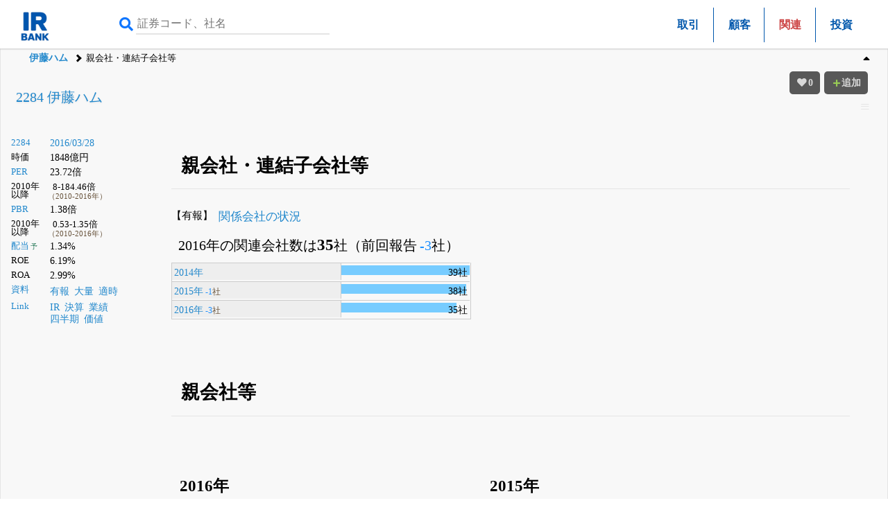

--- FILE ---
content_type: text/html; charset=UTF-8
request_url: https://irbank.net/E00336/ac
body_size: 7282
content:
<!DOCTYPE html><html lang="ja"><head><meta charset="utf-8"><meta name="viewport" content="width=device-width,initial-scale=1"><link rel="apple-touch-icon" sizes="180x180" href="https://f.irbank.net/logo/apple-touch-icon.png"><link rel="icon" type="image/x-icon" sizes="32x32" href="https://f.irbank.net/logo/favicon_32.ico"><link rel="icon" type="image/x-icon" sizes="16x16" href="https://f.irbank.net/logo/favicon_16.ico"><link rel="manifest" href="/manifest.json"><link rel="mask-icon" href="https://f.irbank.net/logo/safari-pinned-tab.svg" color="#104ff0"><meta name="msapplication-TileColor" content="#2d89ef"><meta name="theme-color" content="#ffffff">
<!-- Google Tag Manager -->
<script>(function(w,d,s,l,i){w[l]=w[l]||[];w[l].push({'gtm.start':
new Date().getTime(),event:'gtm.js'});var f=d.getElementsByTagName(s)[0],
j=d.createElement(s),dl=l!='dataLayer'?'&l='+l:'';j.async=true;j.src=
'https://www.googletagmanager.com/gtm.js?id='+i+dl;f.parentNode.insertBefore(j,f);
})(window,document,'script','dataLayer','GTM-N2QCTWRH');</script>
<!-- End Google Tag Manager -->
<script async src="https://pagead2.googlesyndication.com/pagead/js/adsbygoogle.js?client=ca-pub-9584121858380621" crossorigin="anonymous"></script>
<meta property="og:title" content="2284 伊藤ハム | 親会社・連結子会社等">
<meta property="og:url" content="https://irbank.net/E00336/ac">
<meta property="og:site_name" content="IRBANK">
<meta property="og:locale" content="ja_JP">
<meta property="og:image" content="https://f.irbank.net/logo/irbank_ogp.png">
<meta name="twitter:card" content="summary_large_image">
<meta name="twitter:title" content="2284 伊藤ハム | 親会社・連結子会社等">
<meta name="twitter:url" content="https://irbank.net/E00336/ac">
<meta name="twitter:site" content="@irbank">
<meta name="twitter:creator" content="@irbank">
<link href="https://f.irbank.net/css/ib.min.v4.12.css" rel="stylesheet"><title>2284 伊藤ハム | 親会社・連結子会社等</title></head><body>
<!-- Google Tag Manager (noscript) -->
<noscript><iframe src="https://www.googletagmanager.com/ns.html?id=GTM-N2QCTWRH"
height="0" width="0" style="display:none;visibility:hidden"></iframe></noscript>
<!-- End Google Tag Manager (noscript) -->
<header><div class="ch"><div id="cd-logo"><a title="IRBANK - 企業分析・銘柄発掘" href="/"><img src="https://f.irbank.net/logo/irbank.png" width="48" height="48" alt="IRBANK"></a></div><form method="GET" action="/search"><input type="text" value="" name="query" placeholder="証券コード、社名" required><button type="submit"><i class="fas fa-search"></i></button></form><nav class="cmn"><ul><li><a title="2284 伊藤ハム｜取引（主な資産及び負債の内訳）" href="client">取引</a></li><li><a title="2284 伊藤ハム｜主要な顧客" href="customers">顧客</a></li><li><span class="focus">関連</span></li><li><a title="2284 伊藤ハム｜投資先" href="inv">投資</a></li></ul></div><nav class="nv"><ol><li><a title="2284 伊藤ハム" href="/E00336">伊藤ハム</a></li><li>親会社・連結子会社等</li></ol></nav></header><div id="fxbtn"><div class="menu"><ul><li><a title="Top" href="#c_Related">#Top</a></li><li><a title="親会社等" href="#c_Parent">#親会社等</a></li><li><a title="子会社等" href="#c_Subsidiary">#子会社等</a></li></ul></div></div><div id="container"><main><div id="chb"><h1><a title="2284 伊藤ハム" href="/E00336">2284 伊藤ハム</a></h1><dl class="ndl"><dt><a title="株式情報" href="/2284">2284</a></dt><dd><a title="株価チャート" href="/2284/chart">2016/03/28</a></dd><dt>時価</dt><dd>1848億円</dd><dt><a title="PERチャート" href="/2284/per">PER</a></dt><dd>23.72倍</dd><dt class="weaken">2010年以降</dt><dd class="indent2">8-184.46倍<br><span class="co_sm">（2010-2016年）</span></dd><dt><a title="PBRチャート" href="/2284/pbr">PBR</a></dt><dd>1.38倍</dd><dt class="weaken">2010年以降</dt><dd class="indent2">0.53-1.35倍<br><span class="co_sm">（2010-2016年）</span></dd><dt><a title="配当金の推移" href="/E00336/dividend">配当</a><span class="co_gr weaken">&thinsp;予</span></dt><dd>1.34%</dd><dt>ROE</dt><dd>6.19%</dd><dt>ROA</dt><dd>2.99%</dd><dt><a title="決算資料一覧（有報・適時開示）" href="/E00336/reports">資料</a></dt><dd><ul class="nsq"><li><a title="有価証券報告書" href="/E00336/edinet">有報</a></li><li><a title="大量保有（5%ルール）" href="/E00336/share">大量</a></li><li><a title="適時開示（TDNET）" href="/E00336/tdnet">適時</a></li></ul></dd><dt><a title="リンク一覧" href="/E00336/link">Link</a></dt><dd><ul class="nsq"><li><a title="IR情報" href="/2284/ir">IR</a></li><li><a title="決算まとめ" href="/E00336/results">決算</a></li><li><a title="会社業績" href="/E00336/pl">業績</a></li><li><a title="四半期進捗" href="/E00336/quarter">四半期</a></li><li><a title="価値算定" href="/E00336/value">価値</a></li></ul></dd></dl><div></div></div><div class="csb cc1"><div class="chb-m"><div class="ccc"><section><h1 id="c_Related">親会社・連結子会社等</h1><dl class="ndl"><dt>【有報】</dt><dd><a title="2284 伊藤ハム | 関係会社の状況（2016-06-15 11:48:00提出）" href="notes/OverviewOfAffiliatedEntitiesTextBlock?f=S1007Q1V">関係会社の状況</a></dd></dl><p class="pad">2016年の関連会社数は<strong>35</strong>社（前回報告&thinsp;<span class="co_br">-3</span>社）</p><div id="g_1" class="mgr inline"><dl class="gdl"><dt><a title="2284 伊藤ハム | 親会社・連結子会社等 - 2014年" href="ac?y=2014">2014年</a><dd><span class="ratio" style="width: 100%;"></span><span class="text">39社</span></dd><dt><a title="2284 伊藤ハム | 親会社・連結子会社等 - 2015年" href="ac?y=2015">2015年</a>&thinsp;<span class="co_br">-1</span><span class="co_sm">社</span></dt><dd><span class="ratio" style="width: 97.44%;"></span><span class="text">38社</span></dd><dt><a title="2284 伊藤ハム | 親会社・連結子会社等 - 2016年" href="ac?y=2016">2016年</a>&thinsp;<span class="co_br">-3</span><span class="co_sm">社</span></dt><dd><span class="ratio" style="width: 89.74%;"></span><span class="text">35社</span></dd></dl></div></section><section><h1 id="c_Parent">親会社等</h1><div class="inline mgr"><h2>2016年</h2><dl class="gdl"><dt><a title="2284 伊藤ハム | 親会社・連結子会社等 - 三菱商事株式会社" href="/E00336/ac?m=%E4%B8%89%E8%8F%B1%E5%95%86%E4%BA%8B%E6%A0%AA%E5%BC%8F%E4%BC%9A%E7%A4%BE">三菱商事</a><br><span class="co_sm">3月31日</span></dt><dd><span class="up" style="width:24.36%;"></span><span class="text">24.36%</span></dd></dl></div><div class="inline mgr"><h2>2015年</h2><dl class="gdl"><dt><a title="2284 伊藤ハム | 親会社・連結子会社等 - 三菱商事株式会社" href="/E00336/ac?m=%E4%B8%89%E8%8F%B1%E5%95%86%E4%BA%8B%E6%A0%AA%E5%BC%8F%E4%BC%9A%E7%A4%BE">三菱商事</a><br><span class="co_sm">3月31日</span></dt><dd><span class="up" style="width:24.37%;"></span><span class="text">24.37%</span></dd></dl></div><div class="inline mgr"><h2>2014年</h2><dl class="gdl"><dt><a title="2284 伊藤ハム | 親会社・連結子会社等 - 三菱商事株式会社" href="/E00336/ac?m=%E4%B8%89%E8%8F%B1%E5%95%86%E4%BA%8B%E6%A0%AA%E5%BC%8F%E4%BC%9A%E7%A4%BE">三菱商事</a><br><span class="co_sm">3月31日</span></dt><dd><span class="up" style="width:23.24%;"></span><span class="text">23.24%</span></dd></dl></div></section><section><h1 id="c_Subsidiary">子会社等</h1><div class="inline mgr"><h2>2016年<a class="nxq" title="2284 伊藤ハム | 親会社・連結子会社等 - 2016年" href="/E00336/ac?y=2016"><i class="fas fa-external-link-alt"></i></a></h2><dl class="gdl"><dt><a title="2284 伊藤ハム | 親会社・連結子会社等 - CMP RANGITIKEI LTD." href="/E00336/ac?m=CMP%20RANGITIKEI%20LTD.">CMP RANGITIKEI LTD.</a><br><span class="co_sm">3月31日</span></dt><dd><span class="ratio" style="width:100%;"></span><span class="text">100(100)%</span></dd><dt><a title="2284 伊藤ハム | 親会社・連結子会社等 - IHミートソリューション株式会社" href="/E00336/ac?m=IH%E3%83%9F%E3%83%BC%E3%83%88%E3%82%BD%E3%83%AA%E3%83%A5%E3%83%BC%E3%82%B7%E3%83%A7%E3%83%B3%E6%A0%AA%E5%BC%8F%E4%BC%9A%E7%A4%BE">IHミートソリューション</a><br><span class="co_sm">3月31日</span></dt><dd><span class="ratio" style="width:100%;"></span><span class="text">100.00%</span></dd><dt><a title="2284 伊藤ハム | 親会社・連結子会社等 - IHミートパッカー株式会社" href="/E00336/ac?m=IH%E3%83%9F%E3%83%BC%E3%83%88%E3%83%91%E3%83%83%E3%82%AB%E3%83%BC%E6%A0%AA%E5%BC%8F%E4%BC%9A%E7%A4%BE">IHミートパッカー</a><br><span class="co_sm">3月31日</span></dt><dd><span class="ratio" style="width:100%;"></span><span class="text">100.00%</span></dd><dt><a title="2284 伊藤ハム | 親会社・連結子会社等 - ITOHAM AMERICA,INC." href="/E00336/ac?m=ITOHAM%20AMERICA%2CINC.">ITOHAM AMERICA,INC.</a><br><span class="co_sm">3月31日</span></dt><dd><span class="ratio" style="width:100%;"></span><span class="text">100.00%</span></dd><dt><a title="2284 伊藤ハム | 親会社・連結子会社等 - WYOMING PREMIUM FARMS,LLC" href="/E00336/ac?m=WYOMING%20PREMIUM%20FARMS%2CLLC">WYOMING PREMIUM FARMS,LLC</a><br><span class="co_sm">3月31日</span></dt><dd><span class="ratio" style="width:100%;"></span><span class="text">100(100)%</span></dd><dt><a title="2284 伊藤ハム | 親会社・連結子会社等 - アイエイチロジスティクスサービス株式会社" href="/E00336/ac?m=%E3%82%A2%E3%82%A4%E3%82%A8%E3%82%A4%E3%83%81%E3%83%AD%E3%82%B8%E3%82%B9%E3%83%86%E3%82%A3%E3%82%AF%E3%82%B9%E3%82%B5%E3%83%BC%E3%83%93%E3%82%B9%E6%A0%AA%E5%BC%8F%E4%BC%9A%E7%A4%BE">アイエイチロジスティクスサービス</a><br><span class="co_sm">3月31日</span></dt><dd><span class="ratio" style="width:100%;"></span><span class="text">100.00%</span></dd><dt><a title="2284 伊藤ハム | 親会社・連結子会社等 - アイ・パートナーズ株式会社" href="/E00336/ac?m=%E3%82%A2%E3%82%A4%E3%83%BB%E3%83%91%E3%83%BC%E3%83%88%E3%83%8A%E3%83%BC%E3%82%BA%E6%A0%AA%E5%BC%8F%E4%BC%9A%E7%A4%BE">アイ・パートナーズ</a><br><span class="co_sm">3月31日</span></dt><dd><span class="ratio" style="width:100%;"></span><span class="text">100.00%</span></dd><dt><a title="2284 伊藤ハム | 親会社・連結子会社等 - サンキョーミート株式会社" href="/E00336/ac?m=%E3%82%B5%E3%83%B3%E3%82%AD%E3%83%A7%E3%83%BC%E3%83%9F%E3%83%BC%E3%83%88%E6%A0%AA%E5%BC%8F%E4%BC%9A%E7%A4%BE">サンキョーミート</a><br><span class="co_sm">3月31日</span></dt><dd><span class="ratio" style="width:100%;"></span><span class="text">100.00%</span></dd><dt><a title="2284 伊藤ハム | 親会社・連結子会社等 - ロイヤルデリカ株式会社" href="/E00336/ac?m=%E3%83%AD%E3%82%A4%E3%83%A4%E3%83%AB%E3%83%87%E3%83%AA%E3%82%AB%E6%A0%AA%E5%BC%8F%E4%BC%9A%E7%A4%BE">ロイヤルデリカ</a><br><span class="co_sm">3月31日</span></dt><dd><span class="ratio" style="width:100%;"></span><span class="text">100.00%</span></dd><dt><a title="2284 伊藤ハム | 親会社・連結子会社等 - 伊藤ハムウエスト株式会社" href="/E00336/ac?m=%E4%BC%8A%E8%97%A4%E3%83%8F%E3%83%A0%E3%82%A6%E3%82%A8%E3%82%B9%E3%83%88%E6%A0%AA%E5%BC%8F%E4%BC%9A%E7%A4%BE">伊藤ハムウエスト</a><br><span class="co_sm">3月31日</span></dt><dd><span class="ratio" style="width:100%;"></span><span class="text">100.00%</span></dd><dt>残り24件の企業</dt><dd><span class="exp" style="width:29%;"></span><span class="text co_sm">10/34社</span></dd></dl><div class="tar"><a class="nxp" title="2284 伊藤ハム | 親会社・連結子会社等 - 2016年" href="/E00336/ac?y=2016">2016年</a></div></div><div class="inline mgr"><h2>2015年<a class="nxq" title="2284 伊藤ハム | 親会社・連結子会社等 - 2015年" href="/E00336/ac?y=2015"><i class="fas fa-external-link-alt"></i></a></h2><dl class="gdl"><dt><a title="2284 伊藤ハム | 親会社・連結子会社等 - CMP RANGITIKEI LTD." href="/E00336/ac?m=CMP%20RANGITIKEI%20LTD.">CMP RANGITIKEI LTD.</a><br><span class="co_sm">3月31日</span></dt><dd><span class="ratio" style="width:100%;"></span><span class="text">100(100)%</span></dd><dt><a title="2284 伊藤ハム | 親会社・連結子会社等 - IHミートソリューション株式会社" href="/E00336/ac?m=IH%E3%83%9F%E3%83%BC%E3%83%88%E3%82%BD%E3%83%AA%E3%83%A5%E3%83%BC%E3%82%B7%E3%83%A7%E3%83%B3%E6%A0%AA%E5%BC%8F%E4%BC%9A%E7%A4%BE">IHミートソリューション</a><br><span class="co_sm">3月31日</span></dt><dd><span class="ratio" style="width:100%;"></span><span class="text">100.00%</span></dd><dt><a title="2284 伊藤ハム | 親会社・連結子会社等 - IHミートパッカー株式会社" href="/E00336/ac?m=IH%E3%83%9F%E3%83%BC%E3%83%88%E3%83%91%E3%83%83%E3%82%AB%E3%83%BC%E6%A0%AA%E5%BC%8F%E4%BC%9A%E7%A4%BE">IHミートパッカー</a><br><span class="co_sm">3月31日</span></dt><dd><span class="ratio" style="width:100%;"></span><span class="text">100.00%</span></dd><dt><a title="2284 伊藤ハム | 親会社・連結子会社等 - ITOHAM AMERICA,INC." href="/E00336/ac?m=ITOHAM%20AMERICA%2CINC.">ITOHAM AMERICA,INC.</a><br><span class="co_sm">3月31日</span></dt><dd><span class="ratio" style="width:100%;"></span><span class="text">100.00%</span></dd><dt><a title="2284 伊藤ハム | 親会社・連結子会社等 - ITOHAM FOODS (AUSTRALIA)PTY.LTD." href="/E00336/ac?m=ITOHAM%20FOODS%20%28AUSTRALIA%29PTY.LTD.">ITOHAM FOODS (AUSTRALIA)PTY.LTD.</a><br><span class="co_sm">3月31日</span></dt><dd><span class="ratio" style="width:100%;"></span><span class="text">100.00%</span></dd><dt><a title="2284 伊藤ハム | 親会社・連結子会社等 - RENOD HOLDINGS PTY.LTD." href="/E00336/ac?m=RENOD%20HOLDINGS%20PTY.LTD.">RENOD HOLDINGS PTY.LTD.</a><br><span class="co_sm">3月31日</span></dt><dd><span class="ratio" style="width:100%;"></span><span class="text">100(100)%</span></dd><dt><a title="2284 伊藤ハム | 親会社・連結子会社等 - アイエイチロジスティクスサービス株式会社" href="/E00336/ac?m=%E3%82%A2%E3%82%A4%E3%82%A8%E3%82%A4%E3%83%81%E3%83%AD%E3%82%B8%E3%82%B9%E3%83%86%E3%82%A3%E3%82%AF%E3%82%B9%E3%82%B5%E3%83%BC%E3%83%93%E3%82%B9%E6%A0%AA%E5%BC%8F%E4%BC%9A%E7%A4%BE">アイエイチロジスティクスサービス</a><br><span class="co_sm">3月31日</span></dt><dd><span class="ratio" style="width:100%;"></span><span class="text">100.00%</span></dd><dt><a title="2284 伊藤ハム | 親会社・連結子会社等 - アイ・パートナーズ株式会社" href="/E00336/ac?m=%E3%82%A2%E3%82%A4%E3%83%BB%E3%83%91%E3%83%BC%E3%83%88%E3%83%8A%E3%83%BC%E3%82%BA%E6%A0%AA%E5%BC%8F%E4%BC%9A%E7%A4%BE">アイ・パートナーズ</a><br><span class="co_sm">3月31日</span></dt><dd><span class="ratio" style="width:100%;"></span><span class="text">100.00%</span></dd><dt><a title="2284 伊藤ハム | 親会社・連結子会社等 - サンキョーミート株式会社" href="/E00336/ac?m=%E3%82%B5%E3%83%B3%E3%82%AD%E3%83%A7%E3%83%BC%E3%83%9F%E3%83%BC%E3%83%88%E6%A0%AA%E5%BC%8F%E4%BC%9A%E7%A4%BE">サンキョーミート</a><br><span class="co_sm">3月31日</span></dt><dd><span class="ratio" style="width:100%;"></span><span class="text">100.00%</span></dd><dt><a title="2284 伊藤ハム | 親会社・連結子会社等 - ロイヤルデリカ株式会社" href="/E00336/ac?m=%E3%83%AD%E3%82%A4%E3%83%A4%E3%83%AB%E3%83%87%E3%83%AA%E3%82%AB%E6%A0%AA%E5%BC%8F%E4%BC%9A%E7%A4%BE">ロイヤルデリカ</a><br><span class="co_sm">3月31日</span></dt><dd><span class="ratio" style="width:100%;"></span><span class="text">100.00%</span></dd><dt>残り27件の企業</dt><dd><span class="exp" style="width:27%;"></span><span class="text co_sm">10/37社</span></dd></dl><div class="tar"><a class="nxp" title="2284 伊藤ハム | 親会社・連結子会社等 - 2015年" href="/E00336/ac?y=2015">2015年</a></div></div><div class="inline mgr"><h2>2014年<a class="nxq" title="2284 伊藤ハム | 親会社・連結子会社等 - 2014年" href="/E00336/ac?y=2014"><i class="fas fa-external-link-alt"></i></a></h2><dl class="gdl"><dt><a title="2284 伊藤ハム | 親会社・連結子会社等 - IHミートソリューション株式会社" href="/E00336/ac?m=IH%E3%83%9F%E3%83%BC%E3%83%88%E3%82%BD%E3%83%AA%E3%83%A5%E3%83%BC%E3%82%B7%E3%83%A7%E3%83%B3%E6%A0%AA%E5%BC%8F%E4%BC%9A%E7%A4%BE">IHミートソリューション</a><br><span class="co_sm">3月31日</span></dt><dd><span class="ratio" style="width:100%;"></span><span class="text">100.00%</span></dd><dt><a title="2284 伊藤ハム | 親会社・連結子会社等 - IHミートパッカー株式会社" href="/E00336/ac?m=IH%E3%83%9F%E3%83%BC%E3%83%88%E3%83%91%E3%83%83%E3%82%AB%E3%83%BC%E6%A0%AA%E5%BC%8F%E4%BC%9A%E7%A4%BE">IHミートパッカー</a><br><span class="co_sm">3月31日</span></dt><dd><span class="ratio" style="width:100%;"></span><span class="text">100.00%</span></dd><dt><a title="2284 伊藤ハム | 親会社・連結子会社等 - ITOHAM AMERICA,INC." href="/E00336/ac?m=ITOHAM%20AMERICA%2CINC.">ITOHAM AMERICA,INC.</a><br><span class="co_sm">3月31日</span></dt><dd><span class="ratio" style="width:100%;"></span><span class="text">100.00%</span></dd><dt><a title="2284 伊藤ハム | 親会社・連結子会社等 - ITOHAM FOODS (AUSTRALIA)PTY.LTD." href="/E00336/ac?m=ITOHAM%20FOODS%20%28AUSTRALIA%29PTY.LTD.">ITOHAM FOODS (AUSTRALIA)PTY.LTD.</a><br><span class="co_sm">3月31日</span></dt><dd><span class="ratio" style="width:100%;"></span><span class="text">100.00%</span></dd><dt><a title="2284 伊藤ハム | 親会社・連結子会社等 - RENOD HOLDINGS PTY.LTD." href="/E00336/ac?m=RENOD%20HOLDINGS%20PTY.LTD.">RENOD HOLDINGS PTY.LTD.</a><br><span class="co_sm">3月31日</span></dt><dd><span class="ratio" style="width:100%;"></span><span class="text">100(100)%</span></dd><dt><a title="2284 伊藤ハム | 親会社・連結子会社等 - アイエイチロジスティクスサービス株式会社" href="/E00336/ac?m=%E3%82%A2%E3%82%A4%E3%82%A8%E3%82%A4%E3%83%81%E3%83%AD%E3%82%B8%E3%82%B9%E3%83%86%E3%82%A3%E3%82%AF%E3%82%B9%E3%82%B5%E3%83%BC%E3%83%93%E3%82%B9%E6%A0%AA%E5%BC%8F%E4%BC%9A%E7%A4%BE">アイエイチロジスティクスサービス</a><br><span class="co_sm">3月31日</span></dt><dd><span class="ratio" style="width:100%;"></span><span class="text">100.00%</span></dd><dt><a title="2284 伊藤ハム | 親会社・連結子会社等 - アイ・パートナーズ株式会社" href="/E00336/ac?m=%E3%82%A2%E3%82%A4%E3%83%BB%E3%83%91%E3%83%BC%E3%83%88%E3%83%8A%E3%83%BC%E3%82%BA%E6%A0%AA%E5%BC%8F%E4%BC%9A%E7%A4%BE">アイ・パートナーズ</a><br><span class="co_sm">3月31日</span></dt><dd><span class="ratio" style="width:100%;"></span><span class="text">100.00%</span></dd><dt><a title="2284 伊藤ハム | 親会社・連結子会社等 - サンキョーミート株式会社" href="/E00336/ac?m=%E3%82%B5%E3%83%B3%E3%82%AD%E3%83%A7%E3%83%BC%E3%83%9F%E3%83%BC%E3%83%88%E6%A0%AA%E5%BC%8F%E4%BC%9A%E7%A4%BE">サンキョーミート</a><br><span class="co_sm">3月31日</span></dt><dd><span class="ratio" style="width:100%;"></span><span class="text">100.00%</span></dd><dt><a title="2284 伊藤ハム | 親会社・連結子会社等 - ハーベーデリカテッセン株式会社" href="/E00336/ac?m=%E3%83%8F%E3%83%BC%E3%83%99%E3%83%BC%E3%83%87%E3%83%AA%E3%82%AB%E3%83%86%E3%83%83%E3%82%BB%E3%83%B3%E6%A0%AA%E5%BC%8F%E4%BC%9A%E7%A4%BE">ハーベーデリカテッセン</a><br><span class="co_sm">3月31日</span></dt><dd><span class="ratio" style="width:100%;"></span><span class="text">100.00%</span></dd><dt><a title="2284 伊藤ハム | 親会社・連結子会社等 - ロイヤルデリカ株式会社" href="/E00336/ac?m=%E3%83%AD%E3%82%A4%E3%83%A4%E3%83%AB%E3%83%87%E3%83%AA%E3%82%AB%E6%A0%AA%E5%BC%8F%E4%BC%9A%E7%A4%BE">ロイヤルデリカ</a><br><span class="co_sm">3月31日</span></dt><dd><span class="ratio" style="width:100%;"></span><span class="text">100.00%</span></dd><dt>残り28件の企業</dt><dd><span class="exp" style="width:26%;"></span><span class="text co_sm">10/38社</span></dd></dl><div class="tar"><a class="nxp" title="2284 伊藤ハム | 親会社・連結子会社等 - 2014年" href="/E00336/ac?y=2014">2014年</a></div></div></section></div></div></div></main><div class="csb cc1">
        <div class="chb-m">
            <div class="cc">
                <div id="ads" class="cfb cb1">
                    <div class="ads__title">
                        <p>IRBANK <br>公式Ｘアカウント一覧</p>
                    </div>
                    <div class="account-grid">
                        <div class="account-card">
                            <img src="https://f.irbank.net/assets/x_official.png" alt="IRBANK公式"
                                class="account-card__icon">
                            <div class="account-card__name">IRBANK<br>公式</div>
                            <div class="account-card__description">IRBANK全体の公式情報・リリース告知</div>
                            <button class="account-card__button"
                                onclick="window.open('https://x.com/irbank', '_blank')">
                                <span>𝕏</span> フォロー
                            </button>
                        </div>
                        <div class="account-card">
                            <img src="https://f.irbank.net/assets/x_ceo.jpg" alt="指田悠馬CEO" class="account-card__icon">
                            <div class="account-card__name">指田悠馬<br>CEO</div>
                            <div class="account-card__description">ニュースへのコメント、経営方針などを発信します！フォローお願いします！</div>
                            <button class="account-card__button"
                                onclick="window.open('https://x.com/irbankceo', '_blank')">
                                <span>𝕏</span> フォロー
                            </button>
                        </div>
                        <div class="account-card">
                            <img src="https://f.irbank.net/assets/x_tekiji.png" alt="適時開示" class="account-card__icon">
                            <div class="account-card__name">適時開示</div>
                            <div class="account-card__description">適時開示情報</div>
                            <button class="account-card__button"
                                onclick="window.open('https://x.com/irbank_td2', '_blank')">
                                <span>𝕏</span> フォロー
                            </button>
                        </div>
                        <div class="account-card">
                            <img src="https://f.irbank.net/assets/x_tanshin.png" alt="決算短信" class="account-card__icon">
                            <div class="account-card__name">決算短信</div>
                            <div class="account-card__description">決算短信更新速報</div>
                            <button class="account-card__button"
                                onclick="window.open('https://x.com/irbank_td', '_blank')">
                                <span>𝕏</span> フォロー
                            </button>
                        </div>
                        <div class="account-card">
                            <img src="https://f.irbank.net/assets/x_tairyo.png" alt="大量保有報告書"
                                class="account-card__icon">
                            <div class="account-card__name">大量保有<br>報告書</div>
                            <div class="account-card__description">5%ルール等の大量保有報告速報</div>
                            <button class="account-card__button"
                                onclick="window.open('https://x.com/irbank_sh', '_blank')">
                                <span>𝕏</span> フォロー
                            </button>
                        </div>
                        <div class="account-card">
                            <img src="https://f.irbank.net/assets/x_jiko.png" alt="自己株買付情報報告書"
                                class="account-card__icon">
                            <div class="account-card__name">自己株買付情報<br>報告書</div>
                            <div class="account-card__description">自己株買い情報</div>
                            <button class="account-card__button"
                                onclick="window.open('https://x.com/irbank_of', '_blank')">
                                <span>𝕏</span> フォロー
                            </button>
                        </div>
                        <div class="account-card">
                            <img src="https://f.irbank.net/assets/x_rinji.png" alt="臨時報告書" class="account-card__icon">
                            <div class="account-card__name">臨時報告書</div>
                            <div class="account-card__description">臨時報告書更新情報</div>
                            <button class="account-card__button"
                                onclick="window.open('https://x.com/irbank_ex', '_blank')">
                                <span>𝕏</span> フォロー
                            </button>
                        </div>
                        <div class="account-card">
                            <img src="https://f.irbank.net/assets/x_yuka.png" alt="有価証券報告書" class="account-card__icon">
                            <div class="account-card__name">有価証券<br>報告書</div>
                            <div class="account-card__description">上場企業の有報更新情報</div>
                            <button class="account-card__button"
                                onclick="window.open('https://x.com/irbank_ed', '_blank')">
                                <span>𝕏</span> フォロー
                            </button>
                        </div>
                    </div>
                </div>
            </div>
        </div>
    </div><footer id="footer"><div class="footer-main-content"><div class="footer-corp-info"><div class="footer-heading-group"><h3>株式投資の常識を変える。</h3><div class="irbank-icon"><img src="/assets/irbank_white_logo.png" alt="IRBANK" style="width: 280px;"></div><div class="sns-links"><a href="https://www.youtube.com/@IRBANK-YouTube" target="_blank" rel="noopener noreferrer" class="youtube-link"><img src="/assets/youtube_icon.svg" alt="Youtube"></a><a href="https://x.com/irbank" target="_blank" rel="noopener noreferrer" class="x-link"><img src="/assets/x_icon.svg" alt="X"></a></div><details class="about-accordion about-accordion--pc"><summary>当サイトについて</summary><div class="about-body"><p>本ウェブサイト「IRBANK」は、株式会社IRBANKが作成・運営しています。当社は、本サイトに掲載されている情報に基づいて発生したいかなる損害についても、一切の責任を負いかねます。本サイトの利用にあたっては、すべて利用者ご自身の判断と責任において行ってください。
IRBANKに掲載されている情報は、上場企業等の開示資料や公的データを元に作成されていますが、投資判断を促すものではなく、また金融商品取引の勧誘を目的としたものでもありません。情報の正確性・完全性には十分配慮しておりますが、内容に誤りがある可能性や、最新情報が反映されていない場合があります。当社はその内容の正確性・完全性を保証するものではありません。</p></div></details></div></div><div class="list"><details><summary>マーケット<a class="nxq" title="マーケット情報" href="/market"><img src="/assets/external-link-icon-header.svg" alt="外部リンク" width="20" height="20"></a></summary><ul><li><a title="株価値上がり率" href="/market/rise">値上がり率</a></li><li><a title="株価値下がり率" href="/market/fall">値下がり率</a></li><li><a title="信用取引情報" href="/market/margin">信用取引</a></li><li><a title="裁定残高" href="/market/arbitrage">裁定残高</a></li><li><a title="投資部門別動向（海外投資家等）" href="/market/investor">投資部門</a></li><li><a title="逆日歩（品貸料）" href="/market/diem">逆日歩</a></li></ul></details><details><summary>空売り残<a class="nxq" title="空売り残高情報" href="/short"><img src="/assets/external-link-icon-header.svg" alt="外部リンク" width="20" height="20"></a></summary><ul><li><a title="空売り残高情報 - 売増" href="/short/up">売増</a></li><li><a title="空売り残高情報 - 返済" href="/short/down">返済</a></li><li><a title="空売り残高情報 - 新規" href="/short/new">新規</a></li><li><a title="空売り残高情報 - 解消" href="/short/disappear">解消</a></li></ul></details><details><summary>届出・調達<a class="nxq" title="政府への届出、調達情報" href="/hojin"><img src="/assets/external-link-icon-header.svg" alt="外部リンク" width="20" height="20"></a></summary><ul><li><a title="統一資格情報" href="/hojin/sikaku">統一資格</a></li><li><a title="行政処分情報" href="/hojin/syobun">行政処分</a></li><li><a title="届出認定情報" href="/hojin/nintei">届出認定</a></li><li><a title="政府表彰情報" href="/hojin/hyosho">政府表彰</a></li><li><a title="政府調達情報" href="/hojin/chotatu">調達情報</a></li><li><a title="補助金交付案件" href="/hojin/hojokin">補助金交付</a></li></ul></details><details><summary>法人情報<a class="nxq" title="法人番号情報" href="/mynumber"><img src="/assets/external-link-icon-header.svg" alt="外部リンク" width="20" height="20"></a></summary><ul><li><a title="商号又は名称を変更した企業" href="/mynumber/process/11">商号変更</a></li><li><a title="住所を変更した企業" href="/mynumber/process/12">住所変更</a></li><li><a title="登記記録が閉鎖された企業" href="/mynumber/process/21">登記閉鎖</a></li><li><a title="登記記録が復活した企業" href="/mynumber/process/22">登記復活</a></li><li><a title="吸収合併を実施した企業" href="/mynumber/process/71">吸収合併</a></li></ul></details><details><summary>企業統計<a class="nxq" title="日本企業統計" href="/stat"><img src="/assets/external-link-icon-header.svg" alt="外部リンク" width="20" height="20"></a></summary><ul><li><a title="売上高の統計情報" href="/stat/ns">売上統計</a></li><li><a title="利益の統計情報（営業・経常・純利益）" href="/stat/pf">利益統計</a></li><li><a title="株主資本の統計情報" href="/stat/se">株主資本</a></li><li><a title="キャッシュ・フローの統計情報" href="/stat/cf">CF統計</a></li><li><a title="時価総額の統計情報" href="/stat/cap">時価総額</a></li><li><a title="従業員・臨時雇用人員の統計情報" href="/stat/ep">従業員</a></li></ul></details><details><summary>報告書</summary><ul><li><a title="適時開示情報" href="/td">適時開示</a></li><li><a title="有価証券報告書" href="/edi">有価証券</a></li><li><a title="大量保有（5%ルール）" href="/share">5%ルール</a></li></ul></details><details><summary>検索</summary><ul><li><a title="カテゴリ" href="/category">カテゴリ</a></li><li><a title="銘柄一覧" href="/code">銘柄一覧</a></li></ul></details><details><summary>ランキング</summary><ul><li><a title="企業ランキング" href="/ranking">企業ランキング</a></li><li><a title="監査法人ランキング" href="/auditors">監査法人ランキング</a></li><li><a title="株価値上がり率ランキング（年間）" href="/market/yoy">株価値上がり率ランキング</a></li><li><a title="信用取引情報 - 買い長・売り長ランキング" href="/margin">買い長・売り長ランキング</a></li><li><a title="逆日歩ランキング" href="/diem">逆日歩ランキング</a></li></ul></details><details><summary>スケジュール</summary><ul><li><a title="上場企業決算" href="/kessan">決算月（上場企業）</a></li><li><a title="株主総会スケジュール" href="/sokai">株主総会（予定）</a></li><li><a title="決算発表スケジュール" href="/market/kessan">決算発表（予定）</a></li><li><a title="IPOスケジュール" href="/ipo">新規上場（IPO）</a></li></ul></details><details><summary>その他</summary><ul><li><a title="米国債金利" href="/usa">米国債金利</a></li><li><a title="新型コロナ人出推移比較チャート" href="/corona">新型コロナ人出推移</a></li><li><a title="CSV,JSONダウンロード" href="/download">ダウンロード（CSV,JSON）</a></li></ul></details></div></div><details class="about-accordion about-accordion--sp"><summary>当サイトについて</summary><div class="about-body"><p>本ウェブサイト「IRBANK」は、株式会社IRBANKが作成・運営しています。当社は、本サイトに掲載されている情報に基づいて発生したいかなる損害についても、一切の責任を負いかねます。本サイトの利用にあたっては、すべて利用者ご自身の判断と責任において行ってください。
IRBANKに掲載されている情報は、上場企業等の開示資料や公的データを元に作成されていますが、投資判断を促すものではなく、また金融商品取引の勧誘を目的としたものでもありません。情報の正確性・完全性には十分配慮しておりますが、内容に誤りがある可能性や、最新情報が反映されていない場合があります。当社はその内容の正確性・完全性を保証するものではありません。</p></div></details><div class="corp-links"><a href="https://corp.irbank.net/service-contact/">お問い合わせ</a><a href="https://corp.irbank.net/about/">運営会社について</a><a href="https://corp.irbank.net/recruit/">採用について</a><a href="https://corp.irbank.net/privacypolicy/">プライバシーポリシー</a></div><p>Copyright © IRBANK Inc. All Rights Reserved.</p></footer></div><script src="https://ajax.googleapis.com/ajax/libs/jquery/2.1.4/jquery.min.js"></script><script src="https://f.irbank.net/js/modernizr.js"></script><script src="https://f.irbank.net/js/ib.min.v2.6.js"></script><link href="https://use.fontawesome.com/releases/v5.8.1/css/all.css" rel="stylesheet"></body></html>

--- FILE ---
content_type: text/html; charset=utf-8
request_url: https://www.google.com/recaptcha/api2/aframe
body_size: 268
content:
<!DOCTYPE HTML><html><head><meta http-equiv="content-type" content="text/html; charset=UTF-8"></head><body><script nonce="84CqinMOPHWD5i-W88ZDBA">/** Anti-fraud and anti-abuse applications only. See google.com/recaptcha */ try{var clients={'sodar':'https://pagead2.googlesyndication.com/pagead/sodar?'};window.addEventListener("message",function(a){try{if(a.source===window.parent){var b=JSON.parse(a.data);var c=clients[b['id']];if(c){var d=document.createElement('img');d.src=c+b['params']+'&rc='+(localStorage.getItem("rc::a")?sessionStorage.getItem("rc::b"):"");window.document.body.appendChild(d);sessionStorage.setItem("rc::e",parseInt(sessionStorage.getItem("rc::e")||0)+1);localStorage.setItem("rc::h",'1768643901490');}}}catch(b){}});window.parent.postMessage("_grecaptcha_ready", "*");}catch(b){}</script></body></html>

--- FILE ---
content_type: image/svg+xml
request_url: https://irbank.net/assets/youtube_icon.svg
body_size: 7641
content:
<svg width="50" height="35" viewBox="0 0 50 35" fill="none" xmlns="http://www.w3.org/2000/svg" xmlns:xlink="http://www.w3.org/1999/xlink">
<rect width="50" height="35" fill="url(#pattern0_1721_703)"/>
<defs>
<pattern id="pattern0_1721_703" patternContentUnits="objectBoundingBox" width="1" height="1">
<use xlink:href="#image0_1721_703" transform="matrix(0.0013624 0 0 0.00194628 0 -0.00408719)"/>
</pattern>
<image id="image0_1721_703" width="734" height="518" preserveAspectRatio="none" xlink:href="[data-uri]"/>
</defs>
</svg>